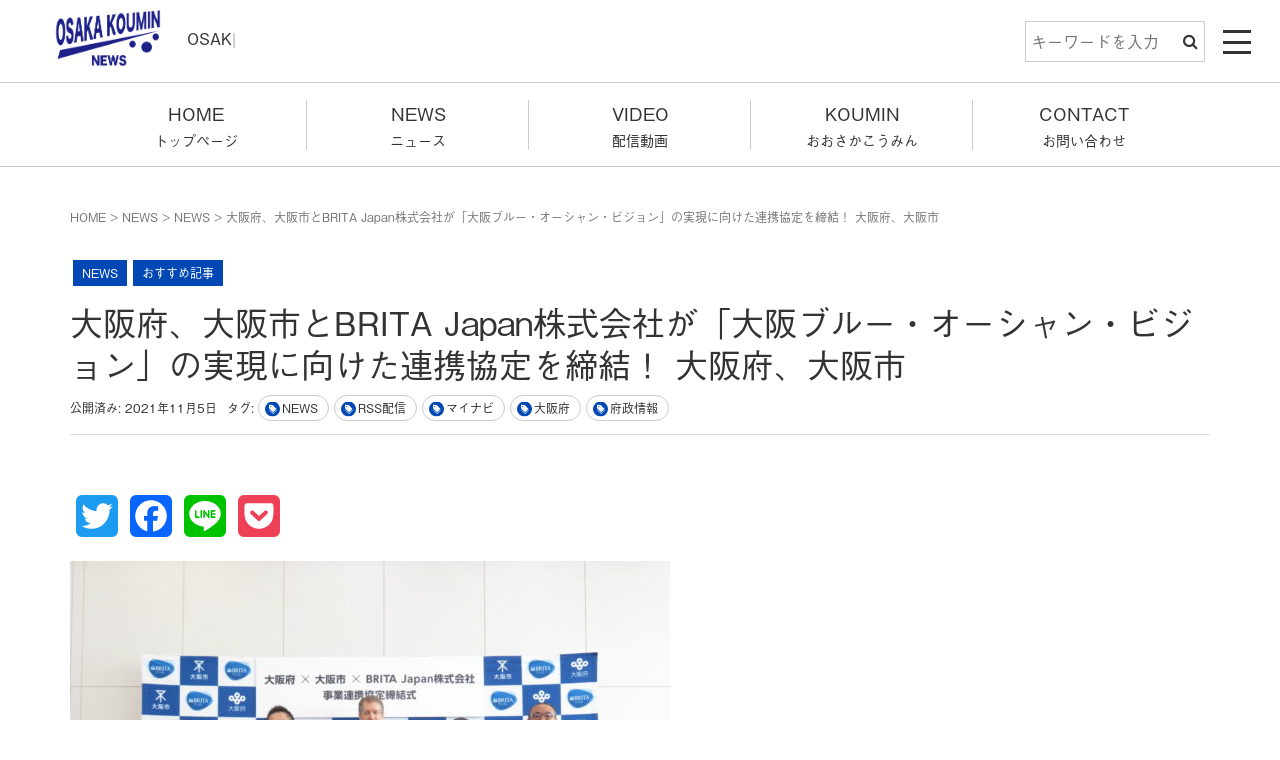

--- FILE ---
content_type: text/html; charset=UTF-8
request_url: https://osakakoumin.news/news/osakahu-osakashi_britajapan_renkeikyoutei/
body_size: 16968
content:
<!DOCTYPE html>
<html dir="ltr" lang="ja"
	prefix="og: https://ogp.me/ns#" >
    <head prefix="og: http://ogp.me/ns# fb: http://ogp.me/ns/fb# article: http://ogp.me/ns/article#">
        <!-- Google Tag Manager -->
        <script>(function(w,d,s,l,i){w[l]=w[l]||[];w[l].push({'gtm.start':
                                                              new Date().getTime(),event:'gtm.js'});var f=d.getElementsByTagName(s)[0],
                j=d.createElement(s),dl=l!='dataLayer'?'&l='+l:'';j.async=true;j.src=
                    'https://www.googletagmanager.com/gtm.js?id='+i+dl;f.parentNode.insertBefore(j,f);
                                    })(window,document,'script','dataLayer','GTM-KK3FN4L');</script>
        <!-- End Google Tag Manager -->
        <!-- Global site tag (gtag.js) - Google Analytics -->
        <script async src="https://www.googletagmanager.com/gtag/js?id=UA-174920037-1"></script>
        <script>
            window.dataLayer = window.dataLayer || [];

            function gtag() {
                dataLayer.push(arguments);
            }
            gtag('js', new Date());

            gtag('config', 'UA-174920037-1');
        </script>
        <meta name="format-detection" content="telephone=no">
        <meta charset="UTF-8">
        <meta name="viewport" content="width=device-width, initial-scale=1.0, maximum-scale=1.0, user-scalable=0" />
        <link rel="pingback" href="https://osakakoumin.news/xmlrpc.php" />
        <!--[if lt IE 9]>
<script src="https://osakakoumin.news/wp-content/themes/habakiri-wps1.3.0/js/html5shiv.min.js"></script>
<![endif]-->
        <link rel="stylesheet" href="https://cdnjs.cloudflare.com/ajax/libs/animate.css/4.1.1/animate.min.css"/>
        <link rel="stylesheet" href="https://osakakoumin.news/wp-content/themes/habakiri-wps1.3.0/css/owl.carousel.min.css" />
        <link rel="stylesheet" href="https://osakakoumin.news/wp-content/themes/habakiri-wps1.3.0/css/owl.theme.default.min.css" />
        <link rel="stylesheet" href="https://unpkg.com/swiper/swiper-bundle.min.css" />
        <link rel='stylesheet' id='fontawesome-style-css'  href='https://use.fontawesome.com/releases/v5.1.0/css/all.css?ver=59dcac61bb159a46f11424a26ea24f0e' type='text/css' media='all' />
        <script src="https://cdnjs.cloudflare.com/ajax/libs/wow/1.1.2/wow.min.js"></script>
        <script src="https://unpkg.com/swiper/swiper-bundle.min.js"></script>
        <script src="https://unpkg.com/ityped@1.0.3"></script>
        <script>
            (function(d) {
                var config = {
                    kitId: 'xan6rip',
                    scriptTimeout: 3000,
                    async: true
                },
                    h=d.documentElement,t=setTimeout(function(){h.className=h.className.replace(/\bwf-loading\b/g,"")+" wf-inactive";},config.scriptTimeout),tk=d.createElement("script"),f=false,s=d.getElementsByTagName("script")[0],a;h.className+=" wf-loading";tk.src='https://use.typekit.net/'+config.kitId+'.js';tk.async=true;tk.onload=tk.onreadystatechange=function(){a=this.readyState;if(f||a&&a!="complete"&&a!="loaded")return;f=true;clearTimeout(t);try{Typekit.load(config)}catch(e){}};s.parentNode.insertBefore(tk,s)
            })(document);
        </script>
<style type="text/css">
<!--
html {
  visibility: hidden;
}
html.wf-active {
  visibility: visible;
}
-->
</style>
        <title>大阪府、大阪市とBRITA Japan株式会社が「大阪ブルー・オーシャン・ビジョン」の実現に向けた連携協定を締結！ 大阪府、大阪市 - OSAKA KOUMIN NEWS</title>

		<!-- All in One SEO 4.3.7 - aioseo.com -->
		<meta name="description" content="（写真左から）大阪府広報担当副知事 もずやん、大阪府環境農林水産部長 南部 和人氏、BRITA Japan株式" />
		<meta name="robots" content="max-image-preview:large" />
		<link rel="canonical" href="https://osakakoumin.news/news/osakahu-osakashi_britajapan_renkeikyoutei/" />
		<meta name="generator" content="All in One SEO (AIOSEO) 4.3.7" />
		<meta property="og:locale" content="ja_JP" />
		<meta property="og:site_name" content="OSAKA KOUMIN NEWS - 大阪府と府内43市町村の情報を発信する「オールOSAKA」のプラットホーム" />
		<meta property="og:type" content="article" />
		<meta property="og:title" content="大阪府、大阪市とBRITA Japan株式会社が「大阪ブルー・オーシャン・ビジョン」の実現に向けた連携協定を締結！ 大阪府、大阪市 - OSAKA KOUMIN NEWS" />
		<meta property="og:description" content="（写真左から）大阪府広報担当副知事 もずやん、大阪府環境農林水産部長 南部 和人氏、BRITA Japan株式" />
		<meta property="og:url" content="https://osakakoumin.news/news/osakahu-osakashi_britajapan_renkeikyoutei/" />
		<meta property="og:image" content="https://osakakoumin.news/wp-content/uploads/2021/09/IMG_0211.jpg" />
		<meta property="og:image:secure_url" content="https://osakakoumin.news/wp-content/uploads/2021/09/IMG_0211.jpg" />
		<meta property="og:image:width" content="2048" />
		<meta property="og:image:height" content="1536" />
		<meta property="article:published_time" content="2021-11-05T08:00:32+00:00" />
		<meta property="article:modified_time" content="2021-11-13T21:51:11+00:00" />
		<meta property="article:publisher" content="https://www.facebook.com/koumin.osaka" />
		<meta name="twitter:card" content="summary" />
		<meta name="twitter:site" content="@koumin_osaka" />
		<meta name="twitter:title" content="大阪府、大阪市とBRITA Japan株式会社が「大阪ブルー・オーシャン・ビジョン」の実現に向けた連携協定を締結！ 大阪府、大阪市 - OSAKA KOUMIN NEWS" />
		<meta name="twitter:description" content="（写真左から）大阪府広報担当副知事 もずやん、大阪府環境農林水産部長 南部 和人氏、BRITA Japan株式" />
		<meta name="twitter:creator" content="@koumin_osaka" />
		<meta name="twitter:image" content="https://osakakoumin.news/wp-content/uploads/2021/09/IMG_0211.jpg" />
		<script type="application/ld+json" class="aioseo-schema">
			{"@context":"https:\/\/schema.org","@graph":[{"@type":"BlogPosting","@id":"https:\/\/osakakoumin.news\/news\/osakahu-osakashi_britajapan_renkeikyoutei\/#blogposting","name":"\u5927\u962a\u5e9c\u3001\u5927\u962a\u5e02\u3068BRITA Japan\u682a\u5f0f\u4f1a\u793e\u304c\u300c\u5927\u962a\u30d6\u30eb\u30fc\u30fb\u30aa\u30fc\u30b7\u30e3\u30f3\u30fb\u30d3\u30b8\u30e7\u30f3\u300d\u306e\u5b9f\u73fe\u306b\u5411\u3051\u305f\u9023\u643a\u5354\u5b9a\u3092\u7de0\u7d50\uff01 \u5927\u962a\u5e9c\u3001\u5927\u962a\u5e02 - OSAKA KOUMIN NEWS","headline":"\u5927\u962a\u5e9c\u3001\u5927\u962a\u5e02\u3068BRITA Japan\u682a\u5f0f\u4f1a\u793e\u304c\u300c\u5927\u962a\u30d6\u30eb\u30fc\u30fb\u30aa\u30fc\u30b7\u30e3\u30f3\u30fb\u30d3\u30b8\u30e7\u30f3\u300d\u306e\u5b9f\u73fe\u306b\u5411\u3051\u305f\u9023\u643a\u5354\u5b9a\u3092\u7de0\u7d50\uff01 \u5927\u962a\u5e9c\u3001\u5927\u962a\u5e02","author":{"@id":"https:\/\/osakakoumin.news\/0j1b2e\/e71f219152bf4ac912aef072b2486ae44308b37a\/#author"},"publisher":{"@id":"https:\/\/osakakoumin.news\/#organization"},"image":{"@type":"ImageObject","url":"https:\/\/osakakoumin.news\/wp-content\/uploads\/2021\/09\/IMG_0211.jpg","width":2048,"height":1536},"datePublished":"2021-11-05T08:00:32+09:00","dateModified":"2021-11-13T21:51:11+09:00","inLanguage":"ja","mainEntityOfPage":{"@id":"https:\/\/osakakoumin.news\/news\/osakahu-osakashi_britajapan_renkeikyoutei\/#webpage"},"isPartOf":{"@id":"https:\/\/osakakoumin.news\/news\/osakahu-osakashi_britajapan_renkeikyoutei\/#webpage"},"articleSection":"NEWS, \u304a\u3059\u3059\u3081\u8a18\u4e8b, NEWS, RSS\u914d\u4fe1, \u30de\u30a4\u30ca\u30d3, \u5927\u962a\u5e9c, \u5e9c\u653f\u60c5\u5831"},{"@type":"BreadcrumbList","@id":"https:\/\/osakakoumin.news\/news\/osakahu-osakashi_britajapan_renkeikyoutei\/#breadcrumblist","itemListElement":[{"@type":"ListItem","@id":"https:\/\/osakakoumin.news\/#listItem","position":1,"item":{"@type":"WebPage","@id":"https:\/\/osakakoumin.news\/","name":"\u30db\u30fc\u30e0","description":"\u5927\u962a\u5e9c\u3068\u5e9c\u518543\u5e02\u753a\u6751\u306e\u60c5\u5831\u3092\u767a\u4fe1\u3059\u308b\u300c\u30aa\u30fc\u30ebOSAKA\u300d\u306e\u30d7\u30e9\u30c3\u30c8\u30db\u30fc\u30e0\u3002OSAKA KOUMIN NEWS\u306f\u3001\u2f24\u962a\u5e9c\u53ca\u3073\u5e9c\u518543\u5e02\u753a\u6751\u306e\u30aa\u30fc\u30eb\u2f24\u962a\u306e\u516c\u2ea0\u9023\u643a\u30d7\u30e9\u30c3\u30c8\u30d5\u30a9\u30fc\u30e0\u3067\u3059\u3002OSAKA KOUMIN NEWS\u3067\u306f\u3001\u516c\u2ea0\u9023\u643a\u306b\u3088\u308b\u793e\u4f1a\u8ab2\u984c\u89e3\u6c7a\u3001\u4f01\u696d\u4fa1\u5024\u306e\u5411\u4e0a\u3001\u5e9c\u2ea0\u2f63\u6d3b\u306eQOL\u5411\u4e0a\u7b49\u306b\u53d6\u7d44\u3080\u69d8\u3005\u306a\u30d7\u30ed\u30b8\u30a7\u30af\u30c8\u3092\u63a8\u9032\u3057\u3066\u3044\u307e\u3059\u3002","url":"https:\/\/osakakoumin.news\/"},"nextItem":"https:\/\/osakakoumin.news\/category\/news\/#listItem"},{"@type":"ListItem","@id":"https:\/\/osakakoumin.news\/category\/news\/#listItem","position":2,"item":{"@type":"WebPage","@id":"https:\/\/osakakoumin.news\/category\/news\/","name":"NEWS","description":"\uff08\u5199\u771f\u5de6\u304b\u3089\uff09\u5927\u962a\u5e9c\u5e83\u5831\u62c5\u5f53\u526f\u77e5\u4e8b \u3082\u305a\u3084\u3093\u3001\u5927\u962a\u5e9c\u74b0\u5883\u8fb2\u6797\u6c34\u7523\u90e8\u9577 \u5357\u90e8 \u548c\u4eba\u6c0f\u3001BRITA Japan\u682a\u5f0f","url":"https:\/\/osakakoumin.news\/category\/news\/"},"nextItem":"https:\/\/osakakoumin.news\/news\/osakahu-osakashi_britajapan_renkeikyoutei\/#listItem","previousItem":"https:\/\/osakakoumin.news\/#listItem"},{"@type":"ListItem","@id":"https:\/\/osakakoumin.news\/news\/osakahu-osakashi_britajapan_renkeikyoutei\/#listItem","position":3,"item":{"@type":"WebPage","@id":"https:\/\/osakakoumin.news\/news\/osakahu-osakashi_britajapan_renkeikyoutei\/","name":"\u5927\u962a\u5e9c\u3001\u5927\u962a\u5e02\u3068BRITA Japan\u682a\u5f0f\u4f1a\u793e\u304c\u300c\u5927\u962a\u30d6\u30eb\u30fc\u30fb\u30aa\u30fc\u30b7\u30e3\u30f3\u30fb\u30d3\u30b8\u30e7\u30f3\u300d\u306e\u5b9f\u73fe\u306b\u5411\u3051\u305f\u9023\u643a\u5354\u5b9a\u3092\u7de0\u7d50\uff01 \u5927\u962a\u5e9c\u3001\u5927\u962a\u5e02","description":"\uff08\u5199\u771f\u5de6\u304b\u3089\uff09\u5927\u962a\u5e9c\u5e83\u5831\u62c5\u5f53\u526f\u77e5\u4e8b \u3082\u305a\u3084\u3093\u3001\u5927\u962a\u5e9c\u74b0\u5883\u8fb2\u6797\u6c34\u7523\u90e8\u9577 \u5357\u90e8 \u548c\u4eba\u6c0f\u3001BRITA Japan\u682a\u5f0f","url":"https:\/\/osakakoumin.news\/news\/osakahu-osakashi_britajapan_renkeikyoutei\/"},"previousItem":"https:\/\/osakakoumin.news\/category\/news\/#listItem"}]},{"@type":"Organization","@id":"https:\/\/osakakoumin.news\/#organization","name":"OSAKA KOUMIN NEWS","url":"https:\/\/osakakoumin.news\/","logo":{"@type":"ImageObject","url":"https:\/\/osakakoumin.news\/wp-content\/uploads\/2021\/03\/cropped-fav.jpg","@id":"https:\/\/osakakoumin.news\/#organizationLogo","width":512,"height":512},"image":{"@id":"https:\/\/osakakoumin.news\/#organizationLogo"},"sameAs":["https:\/\/www.facebook.com\/koumin.osaka","https:\/\/twitter.com\/koumin_osaka","https:\/\/www.instagram.com\/koumin_osaka\/","https:\/\/www.youtube.com\/channel\/UClP7U3hKV9OICM1RMf9x8QQ"]},{"@type":"Person","@id":"https:\/\/osakakoumin.news\/0j1b2e\/e71f219152bf4ac912aef072b2486ae44308b37a\/#author","url":"https:\/\/osakakoumin.news\/0j1b2e\/e71f219152bf4ac912aef072b2486ae44308b37a\/","name":"OSAKA KOUMIN NEWS","image":{"@type":"ImageObject","@id":"https:\/\/osakakoumin.news\/news\/osakahu-osakashi_britajapan_renkeikyoutei\/#authorImage","url":"https:\/\/secure.gravatar.com\/avatar\/8a828a4c326a7623858b01dc509afed8?s=96&d=mm&r=g","width":96,"height":96,"caption":"OSAKA KOUMIN NEWS"}},{"@type":"WebPage","@id":"https:\/\/osakakoumin.news\/news\/osakahu-osakashi_britajapan_renkeikyoutei\/#webpage","url":"https:\/\/osakakoumin.news\/news\/osakahu-osakashi_britajapan_renkeikyoutei\/","name":"\u5927\u962a\u5e9c\u3001\u5927\u962a\u5e02\u3068BRITA Japan\u682a\u5f0f\u4f1a\u793e\u304c\u300c\u5927\u962a\u30d6\u30eb\u30fc\u30fb\u30aa\u30fc\u30b7\u30e3\u30f3\u30fb\u30d3\u30b8\u30e7\u30f3\u300d\u306e\u5b9f\u73fe\u306b\u5411\u3051\u305f\u9023\u643a\u5354\u5b9a\u3092\u7de0\u7d50\uff01 \u5927\u962a\u5e9c\u3001\u5927\u962a\u5e02 - OSAKA KOUMIN NEWS","description":"\uff08\u5199\u771f\u5de6\u304b\u3089\uff09\u5927\u962a\u5e9c\u5e83\u5831\u62c5\u5f53\u526f\u77e5\u4e8b \u3082\u305a\u3084\u3093\u3001\u5927\u962a\u5e9c\u74b0\u5883\u8fb2\u6797\u6c34\u7523\u90e8\u9577 \u5357\u90e8 \u548c\u4eba\u6c0f\u3001BRITA Japan\u682a\u5f0f","inLanguage":"ja","isPartOf":{"@id":"https:\/\/osakakoumin.news\/#website"},"breadcrumb":{"@id":"https:\/\/osakakoumin.news\/news\/osakahu-osakashi_britajapan_renkeikyoutei\/#breadcrumblist"},"author":{"@id":"https:\/\/osakakoumin.news\/0j1b2e\/e71f219152bf4ac912aef072b2486ae44308b37a\/#author"},"creator":{"@id":"https:\/\/osakakoumin.news\/0j1b2e\/e71f219152bf4ac912aef072b2486ae44308b37a\/#author"},"image":{"@type":"ImageObject","url":"https:\/\/osakakoumin.news\/wp-content\/uploads\/2021\/09\/IMG_0211.jpg","@id":"https:\/\/osakakoumin.news\/#mainImage","width":2048,"height":1536},"primaryImageOfPage":{"@id":"https:\/\/osakakoumin.news\/news\/osakahu-osakashi_britajapan_renkeikyoutei\/#mainImage"},"datePublished":"2021-11-05T08:00:32+09:00","dateModified":"2021-11-13T21:51:11+09:00"},{"@type":"WebSite","@id":"https:\/\/osakakoumin.news\/#website","url":"https:\/\/osakakoumin.news\/","name":"OSAKA KOUMIN NEWS","description":"\u5927\u962a\u5e9c\u3068\u5e9c\u518543\u5e02\u753a\u6751\u306e\u60c5\u5831\u3092\u767a\u4fe1\u3059\u308b\u300c\u30aa\u30fc\u30ebOSAKA\u300d\u306e\u30d7\u30e9\u30c3\u30c8\u30db\u30fc\u30e0","inLanguage":"ja","publisher":{"@id":"https:\/\/osakakoumin.news\/#organization"}}]}
		</script>
		<!-- All in One SEO -->

<link rel='dns-prefetch' href='//static.addtoany.com' />
<link rel="alternate" type="application/rss+xml" title="OSAKA KOUMIN NEWS &raquo; フィード" href="https://osakakoumin.news/feed/" />
<script type="text/javascript">
window._wpemojiSettings = {"baseUrl":"https:\/\/s.w.org\/images\/core\/emoji\/14.0.0\/72x72\/","ext":".png","svgUrl":"https:\/\/s.w.org\/images\/core\/emoji\/14.0.0\/svg\/","svgExt":".svg","source":{"concatemoji":"https:\/\/osakakoumin.news\/wp-includes\/js\/wp-emoji-release.min.js?ver=f5640dc009edf9602c1db82b3205f838"}};
/*! This file is auto-generated */
!function(e,a,t){var n,r,o,i=a.createElement("canvas"),p=i.getContext&&i.getContext("2d");function s(e,t){p.clearRect(0,0,i.width,i.height),p.fillText(e,0,0);e=i.toDataURL();return p.clearRect(0,0,i.width,i.height),p.fillText(t,0,0),e===i.toDataURL()}function c(e){var t=a.createElement("script");t.src=e,t.defer=t.type="text/javascript",a.getElementsByTagName("head")[0].appendChild(t)}for(o=Array("flag","emoji"),t.supports={everything:!0,everythingExceptFlag:!0},r=0;r<o.length;r++)t.supports[o[r]]=function(e){if(p&&p.fillText)switch(p.textBaseline="top",p.font="600 32px Arial",e){case"flag":return s("\ud83c\udff3\ufe0f\u200d\u26a7\ufe0f","\ud83c\udff3\ufe0f\u200b\u26a7\ufe0f")?!1:!s("\ud83c\uddfa\ud83c\uddf3","\ud83c\uddfa\u200b\ud83c\uddf3")&&!s("\ud83c\udff4\udb40\udc67\udb40\udc62\udb40\udc65\udb40\udc6e\udb40\udc67\udb40\udc7f","\ud83c\udff4\u200b\udb40\udc67\u200b\udb40\udc62\u200b\udb40\udc65\u200b\udb40\udc6e\u200b\udb40\udc67\u200b\udb40\udc7f");case"emoji":return!s("\ud83e\udef1\ud83c\udffb\u200d\ud83e\udef2\ud83c\udfff","\ud83e\udef1\ud83c\udffb\u200b\ud83e\udef2\ud83c\udfff")}return!1}(o[r]),t.supports.everything=t.supports.everything&&t.supports[o[r]],"flag"!==o[r]&&(t.supports.everythingExceptFlag=t.supports.everythingExceptFlag&&t.supports[o[r]]);t.supports.everythingExceptFlag=t.supports.everythingExceptFlag&&!t.supports.flag,t.DOMReady=!1,t.readyCallback=function(){t.DOMReady=!0},t.supports.everything||(n=function(){t.readyCallback()},a.addEventListener?(a.addEventListener("DOMContentLoaded",n,!1),e.addEventListener("load",n,!1)):(e.attachEvent("onload",n),a.attachEvent("onreadystatechange",function(){"complete"===a.readyState&&t.readyCallback()})),(e=t.source||{}).concatemoji?c(e.concatemoji):e.wpemoji&&e.twemoji&&(c(e.twemoji),c(e.wpemoji)))}(window,document,window._wpemojiSettings);
</script>
<link rel="preload" href="https://osakakoumin.news/wp-content/plugins/fusion/includes/css/webfonts/MaterialIcons-Regular.woff2" as="font" type="font/woff2" crossorigin><style type="text/css">
img.wp-smiley,
img.emoji {
	display: inline !important;
	border: none !important;
	box-shadow: none !important;
	height: 1em !important;
	width: 1em !important;
	margin: 0 0.07em !important;
	vertical-align: -0.1em !important;
	background: none !important;
	padding: 0 !important;
}
</style>
	<link rel='stylesheet' id='wp-block-library-css' href='https://osakakoumin.news/wp-includes/css/dist/block-library/style.min.css?ver=f5640dc009edf9602c1db82b3205f838' type='text/css' media='all' />
<style id='safe-svg-svg-icon-style-inline-css' type='text/css'>
.safe-svg-cover .safe-svg-inside{display:inline-block;max-width:100%}.safe-svg-cover svg{height:100%;max-height:100%;max-width:100%;width:100%}

</style>
<link rel='stylesheet' id='classic-theme-styles-css' href='https://osakakoumin.news/wp-includes/css/classic-themes.min.css?ver=f5640dc009edf9602c1db82b3205f838' type='text/css' media='all' />
<style id='global-styles-inline-css' type='text/css'>
body{--wp--preset--color--black: #000000;--wp--preset--color--cyan-bluish-gray: #abb8c3;--wp--preset--color--white: #ffffff;--wp--preset--color--pale-pink: #f78da7;--wp--preset--color--vivid-red: #cf2e2e;--wp--preset--color--luminous-vivid-orange: #ff6900;--wp--preset--color--luminous-vivid-amber: #fcb900;--wp--preset--color--light-green-cyan: #7bdcb5;--wp--preset--color--vivid-green-cyan: #00d084;--wp--preset--color--pale-cyan-blue: #8ed1fc;--wp--preset--color--vivid-cyan-blue: #0693e3;--wp--preset--color--vivid-purple: #9b51e0;--wp--preset--gradient--vivid-cyan-blue-to-vivid-purple: linear-gradient(135deg,rgba(6,147,227,1) 0%,rgb(155,81,224) 100%);--wp--preset--gradient--light-green-cyan-to-vivid-green-cyan: linear-gradient(135deg,rgb(122,220,180) 0%,rgb(0,208,130) 100%);--wp--preset--gradient--luminous-vivid-amber-to-luminous-vivid-orange: linear-gradient(135deg,rgba(252,185,0,1) 0%,rgba(255,105,0,1) 100%);--wp--preset--gradient--luminous-vivid-orange-to-vivid-red: linear-gradient(135deg,rgba(255,105,0,1) 0%,rgb(207,46,46) 100%);--wp--preset--gradient--very-light-gray-to-cyan-bluish-gray: linear-gradient(135deg,rgb(238,238,238) 0%,rgb(169,184,195) 100%);--wp--preset--gradient--cool-to-warm-spectrum: linear-gradient(135deg,rgb(74,234,220) 0%,rgb(151,120,209) 20%,rgb(207,42,186) 40%,rgb(238,44,130) 60%,rgb(251,105,98) 80%,rgb(254,248,76) 100%);--wp--preset--gradient--blush-light-purple: linear-gradient(135deg,rgb(255,206,236) 0%,rgb(152,150,240) 100%);--wp--preset--gradient--blush-bordeaux: linear-gradient(135deg,rgb(254,205,165) 0%,rgb(254,45,45) 50%,rgb(107,0,62) 100%);--wp--preset--gradient--luminous-dusk: linear-gradient(135deg,rgb(255,203,112) 0%,rgb(199,81,192) 50%,rgb(65,88,208) 100%);--wp--preset--gradient--pale-ocean: linear-gradient(135deg,rgb(255,245,203) 0%,rgb(182,227,212) 50%,rgb(51,167,181) 100%);--wp--preset--gradient--electric-grass: linear-gradient(135deg,rgb(202,248,128) 0%,rgb(113,206,126) 100%);--wp--preset--gradient--midnight: linear-gradient(135deg,rgb(2,3,129) 0%,rgb(40,116,252) 100%);--wp--preset--duotone--dark-grayscale: url('#wp-duotone-dark-grayscale');--wp--preset--duotone--grayscale: url('#wp-duotone-grayscale');--wp--preset--duotone--purple-yellow: url('#wp-duotone-purple-yellow');--wp--preset--duotone--blue-red: url('#wp-duotone-blue-red');--wp--preset--duotone--midnight: url('#wp-duotone-midnight');--wp--preset--duotone--magenta-yellow: url('#wp-duotone-magenta-yellow');--wp--preset--duotone--purple-green: url('#wp-duotone-purple-green');--wp--preset--duotone--blue-orange: url('#wp-duotone-blue-orange');--wp--preset--font-size--small: 13px;--wp--preset--font-size--medium: 20px;--wp--preset--font-size--large: 36px;--wp--preset--font-size--x-large: 42px;--wp--preset--spacing--20: 0.44rem;--wp--preset--spacing--30: 0.67rem;--wp--preset--spacing--40: 1rem;--wp--preset--spacing--50: 1.5rem;--wp--preset--spacing--60: 2.25rem;--wp--preset--spacing--70: 3.38rem;--wp--preset--spacing--80: 5.06rem;--wp--preset--shadow--natural: 6px 6px 9px rgba(0, 0, 0, 0.2);--wp--preset--shadow--deep: 12px 12px 50px rgba(0, 0, 0, 0.4);--wp--preset--shadow--sharp: 6px 6px 0px rgba(0, 0, 0, 0.2);--wp--preset--shadow--outlined: 6px 6px 0px -3px rgba(255, 255, 255, 1), 6px 6px rgba(0, 0, 0, 1);--wp--preset--shadow--crisp: 6px 6px 0px rgba(0, 0, 0, 1);}:where(.is-layout-flex){gap: 0.5em;}body .is-layout-flow > .alignleft{float: left;margin-inline-start: 0;margin-inline-end: 2em;}body .is-layout-flow > .alignright{float: right;margin-inline-start: 2em;margin-inline-end: 0;}body .is-layout-flow > .aligncenter{margin-left: auto !important;margin-right: auto !important;}body .is-layout-constrained > .alignleft{float: left;margin-inline-start: 0;margin-inline-end: 2em;}body .is-layout-constrained > .alignright{float: right;margin-inline-start: 2em;margin-inline-end: 0;}body .is-layout-constrained > .aligncenter{margin-left: auto !important;margin-right: auto !important;}body .is-layout-constrained > :where(:not(.alignleft):not(.alignright):not(.alignfull)){max-width: var(--wp--style--global--content-size);margin-left: auto !important;margin-right: auto !important;}body .is-layout-constrained > .alignwide{max-width: var(--wp--style--global--wide-size);}body .is-layout-flex{display: flex;}body .is-layout-flex{flex-wrap: wrap;align-items: center;}body .is-layout-flex > *{margin: 0;}:where(.wp-block-columns.is-layout-flex){gap: 2em;}.has-black-color{color: var(--wp--preset--color--black) !important;}.has-cyan-bluish-gray-color{color: var(--wp--preset--color--cyan-bluish-gray) !important;}.has-white-color{color: var(--wp--preset--color--white) !important;}.has-pale-pink-color{color: var(--wp--preset--color--pale-pink) !important;}.has-vivid-red-color{color: var(--wp--preset--color--vivid-red) !important;}.has-luminous-vivid-orange-color{color: var(--wp--preset--color--luminous-vivid-orange) !important;}.has-luminous-vivid-amber-color{color: var(--wp--preset--color--luminous-vivid-amber) !important;}.has-light-green-cyan-color{color: var(--wp--preset--color--light-green-cyan) !important;}.has-vivid-green-cyan-color{color: var(--wp--preset--color--vivid-green-cyan) !important;}.has-pale-cyan-blue-color{color: var(--wp--preset--color--pale-cyan-blue) !important;}.has-vivid-cyan-blue-color{color: var(--wp--preset--color--vivid-cyan-blue) !important;}.has-vivid-purple-color{color: var(--wp--preset--color--vivid-purple) !important;}.has-black-background-color{background-color: var(--wp--preset--color--black) !important;}.has-cyan-bluish-gray-background-color{background-color: var(--wp--preset--color--cyan-bluish-gray) !important;}.has-white-background-color{background-color: var(--wp--preset--color--white) !important;}.has-pale-pink-background-color{background-color: var(--wp--preset--color--pale-pink) !important;}.has-vivid-red-background-color{background-color: var(--wp--preset--color--vivid-red) !important;}.has-luminous-vivid-orange-background-color{background-color: var(--wp--preset--color--luminous-vivid-orange) !important;}.has-luminous-vivid-amber-background-color{background-color: var(--wp--preset--color--luminous-vivid-amber) !important;}.has-light-green-cyan-background-color{background-color: var(--wp--preset--color--light-green-cyan) !important;}.has-vivid-green-cyan-background-color{background-color: var(--wp--preset--color--vivid-green-cyan) !important;}.has-pale-cyan-blue-background-color{background-color: var(--wp--preset--color--pale-cyan-blue) !important;}.has-vivid-cyan-blue-background-color{background-color: var(--wp--preset--color--vivid-cyan-blue) !important;}.has-vivid-purple-background-color{background-color: var(--wp--preset--color--vivid-purple) !important;}.has-black-border-color{border-color: var(--wp--preset--color--black) !important;}.has-cyan-bluish-gray-border-color{border-color: var(--wp--preset--color--cyan-bluish-gray) !important;}.has-white-border-color{border-color: var(--wp--preset--color--white) !important;}.has-pale-pink-border-color{border-color: var(--wp--preset--color--pale-pink) !important;}.has-vivid-red-border-color{border-color: var(--wp--preset--color--vivid-red) !important;}.has-luminous-vivid-orange-border-color{border-color: var(--wp--preset--color--luminous-vivid-orange) !important;}.has-luminous-vivid-amber-border-color{border-color: var(--wp--preset--color--luminous-vivid-amber) !important;}.has-light-green-cyan-border-color{border-color: var(--wp--preset--color--light-green-cyan) !important;}.has-vivid-green-cyan-border-color{border-color: var(--wp--preset--color--vivid-green-cyan) !important;}.has-pale-cyan-blue-border-color{border-color: var(--wp--preset--color--pale-cyan-blue) !important;}.has-vivid-cyan-blue-border-color{border-color: var(--wp--preset--color--vivid-cyan-blue) !important;}.has-vivid-purple-border-color{border-color: var(--wp--preset--color--vivid-purple) !important;}.has-vivid-cyan-blue-to-vivid-purple-gradient-background{background: var(--wp--preset--gradient--vivid-cyan-blue-to-vivid-purple) !important;}.has-light-green-cyan-to-vivid-green-cyan-gradient-background{background: var(--wp--preset--gradient--light-green-cyan-to-vivid-green-cyan) !important;}.has-luminous-vivid-amber-to-luminous-vivid-orange-gradient-background{background: var(--wp--preset--gradient--luminous-vivid-amber-to-luminous-vivid-orange) !important;}.has-luminous-vivid-orange-to-vivid-red-gradient-background{background: var(--wp--preset--gradient--luminous-vivid-orange-to-vivid-red) !important;}.has-very-light-gray-to-cyan-bluish-gray-gradient-background{background: var(--wp--preset--gradient--very-light-gray-to-cyan-bluish-gray) !important;}.has-cool-to-warm-spectrum-gradient-background{background: var(--wp--preset--gradient--cool-to-warm-spectrum) !important;}.has-blush-light-purple-gradient-background{background: var(--wp--preset--gradient--blush-light-purple) !important;}.has-blush-bordeaux-gradient-background{background: var(--wp--preset--gradient--blush-bordeaux) !important;}.has-luminous-dusk-gradient-background{background: var(--wp--preset--gradient--luminous-dusk) !important;}.has-pale-ocean-gradient-background{background: var(--wp--preset--gradient--pale-ocean) !important;}.has-electric-grass-gradient-background{background: var(--wp--preset--gradient--electric-grass) !important;}.has-midnight-gradient-background{background: var(--wp--preset--gradient--midnight) !important;}.has-small-font-size{font-size: var(--wp--preset--font-size--small) !important;}.has-medium-font-size{font-size: var(--wp--preset--font-size--medium) !important;}.has-large-font-size{font-size: var(--wp--preset--font-size--large) !important;}.has-x-large-font-size{font-size: var(--wp--preset--font-size--x-large) !important;}
.wp-block-navigation a:where(:not(.wp-element-button)){color: inherit;}
:where(.wp-block-columns.is-layout-flex){gap: 2em;}
.wp-block-pullquote{font-size: 1.5em;line-height: 1.6;}
</style>
<link rel='stylesheet' id='catch-infinite-scroll-css' href='https://osakakoumin.news/wp-content/plugins/catch-infinite-scroll/public/css/catch-infinite-scroll-public.css?ver=2.0.4' type='text/css' media='all' />
<link rel='stylesheet' id='material-icons-css' href='https://osakakoumin.news/wp-content/plugins/fusion/includes/css/material-icons.css?ver=1.5.4' type='text/css' media='all' />
<link rel='stylesheet' id='toc-screen-css' href='https://osakakoumin.news/wp-content/plugins/table-of-contents-plus/screen.min.css?ver=2302' type='text/css' media='all' />
<style id='toc-screen-inline-css' type='text/css'>
div#toc_container ul li {font-size: 100%;}
</style>
<link rel='stylesheet' id='video-blogster-pro-frontend-css' href='https://osakakoumin.news/wp-content/plugins/video-blogster-pro/video-blogster-frontend.css?ver=4.8.3' type='text/css' media='all' />
<link rel='stylesheet' id='habakiri-assets-css' href='https://osakakoumin.news/wp-content/themes/habakiri/css/assets.min.css?ver=1.2.0' type='text/css' media='all' />
<link rel='stylesheet' id='habakiri-css' href='https://osakakoumin.news/wp-content/themes/habakiri/style.min.css?ver=20220227135241' type='text/css' media='all' />
<link rel='stylesheet' id='habakiri-wps1.3.0-css' href='https://osakakoumin.news/wp-content/themes/habakiri-wps1.3.0/style.css?ver=20220227135241' type='text/css' media='all' />
<link rel='stylesheet' id='addtoany-css' href='https://osakakoumin.news/wp-content/plugins/add-to-any/addtoany.min.css?ver=1.16' type='text/css' media='all' />
<script type='text/javascript' id='addtoany-core-js-before'>
window.a2a_config=window.a2a_config||{};a2a_config.callbacks=[];a2a_config.overlays=[];a2a_config.templates={};a2a_localize = {
	Share: "共有",
	Save: "ブックマーク",
	Subscribe: "購読",
	Email: "メール",
	Bookmark: "ブックマーク",
	ShowAll: "すべて表示する",
	ShowLess: "小さく表示する",
	FindServices: "サービスを探す",
	FindAnyServiceToAddTo: "追加するサービスを今すぐ探す",
	PoweredBy: "Powered by",
	ShareViaEmail: "メールでシェアする",
	SubscribeViaEmail: "メールで購読する",
	BookmarkInYourBrowser: "ブラウザにブックマーク",
	BookmarkInstructions: "このページをブックマークするには、 Ctrl+D または \u2318+D を押下。",
	AddToYourFavorites: "お気に入りに追加",
	SendFromWebOrProgram: "任意のメールアドレスまたはメールプログラムから送信",
	EmailProgram: "メールプログラム",
	More: "詳細&#8230;",
	ThanksForSharing: "共有ありがとうございます !",
	ThanksForFollowing: "フォローありがとうございます !"
};
</script>
<script type='text/javascript' async src='https://static.addtoany.com/menu/page.js' id='addtoany-core-js'></script>
<script type='text/javascript' src='https://osakakoumin.news/wp-includes/js/jquery/jquery.min.js?ver=3.6.3' id='jquery-core-js'></script>
<script type='text/javascript' src='https://osakakoumin.news/wp-includes/js/jquery/jquery-migrate.min.js?ver=3.4.0' id='jquery-migrate-js'></script>
<script type='text/javascript' async src='https://osakakoumin.news/wp-content/plugins/add-to-any/addtoany.min.js?ver=1.1' id='addtoany-jquery-js'></script>
<link rel="https://api.w.org/" href="https://osakakoumin.news/wp-json/" /><link rel="alternate" type="application/json" href="https://osakakoumin.news/wp-json/wp/v2/posts/8251" /><link rel="EditURI" type="application/rsd+xml" title="RSD" href="https://osakakoumin.news/xmlrpc.php?rsd" />
<link rel="wlwmanifest" type="application/wlwmanifest+xml" href="https://osakakoumin.news/wp-includes/wlwmanifest.xml" />

<link rel='shortlink' href='https://osakakoumin.news/?p=8251' />
<link rel="alternate" type="application/json+oembed" href="https://osakakoumin.news/wp-json/oembed/1.0/embed?url=https%3A%2F%2Fosakakoumin.news%2Fnews%2Fosakahu-osakashi_britajapan_renkeikyoutei%2F" />
<link rel="alternate" type="text/xml+oembed" href="https://osakakoumin.news/wp-json/oembed/1.0/embed?url=https%3A%2F%2Fosakakoumin.news%2Fnews%2Fosakahu-osakashi_britajapan_renkeikyoutei%2F&#038;format=xml" />


<!-- This site is optimized with the Schema plugin v1.7.9.5 - https://schema.press -->
<script type="application/ld+json">{"@context":"https:\/\/schema.org\/","@type":"BlogPosting","mainEntityOfPage":{"@type":"WebPage","@id":"https:\/\/osakakoumin.news\/news\/osakahu-osakashi_britajapan_renkeikyoutei\/"},"url":"https:\/\/osakakoumin.news\/news\/osakahu-osakashi_britajapan_renkeikyoutei\/","headline":" 大阪府、大阪市とBRITA...","datePublished":"2021-11-05T17:00:32+09:00","dateModified":"2021-11-14T06:51:11+09:00","publisher":{"@type":"Organization","@id":"https:\/\/osakakoumin.news\/#organization","name":"OSAKA KOUMIN NEWS","logo":{"@type":"ImageObject","url":"https:\/\/osakakoumin.news\/wp-content\/uploads\/2022\/02\/Publisher-Logo.png","width":600,"height":60}},"image":{"@type":"ImageObject","url":"https:\/\/osakakoumin.news\/wp-content\/uploads\/2021\/09\/IMG_0211.jpg","width":2048,"height":1536},"articleSection":"NEWS","keywords":"NEWS, RSS配信, マイナビ, 大阪府, 府政情報","description":"（写真左から）大阪府広報担当副知事 もずやん、大阪府環境農林水産部長 南部 和人氏、BRITA J","author":{"@type":"Person","name":"OSAKA KOUMIN NEWS","url":"https:\/\/osakakoumin.news\/0j1b2e\/e71f219152bf4ac912aef072b2486ae44308b37a\/","image":{"@type":"ImageObject","url":"https:\/\/secure.gravatar.com\/avatar\/8a828a4c326a7623858b01dc509afed8?s=96&d=mm&r=g","height":96,"width":96}}}</script>

<style type="text/css">
.inquiriesbtn{background:;color:;}
.inquiriesbtn:hover{background:;color:;}
</style>
		<style>
		/* Safari 6.1+ (10.0 is the latest version of Safari at this time) */
		@media (max-width: 991px) and (min-color-index: 0) and (-webkit-min-device-pixel-ratio: 0) { @media () {
			display: block !important;
			.header__col {
				width: 100%;
			}
		}}
		</style>
		<style>a{color:#337ab7}a:focus,a:active,a:hover{color:#23527c}.site-branding a{color:#000}.responsive-nav a{color:#333333;font-size:18px}.responsive-nav a small{color:#333333;font-size:14px}.responsive-nav a:hover small,.responsive-nav a:active small,.responsive-nav .current-menu-item small,.responsive-nav .current-menu-ancestor small,.responsive-nav .current-menu-parent small,.responsive-nav .current_page_item small,.responsive-nav .current_page_parent small{color:#333333}.responsive-nav .menu>.menu-item>a,.header--transparency.header--fixed--is_scrolled .responsive-nav .menu>.menu-item>a{background-color:transparent;padding:15px 5px}.responsive-nav .menu>.menu-item>a:hover,.responsive-nav .menu>.menu-item>a:active,.responsive-nav .menu>.current-menu-item>a,.responsive-nav .menu>.current-menu-ancestor>a,.responsive-nav .menu>.current-menu-parent>a,.responsive-nav .menu>.current_page_item>a,.responsive-nav .menu>.current_page_parent>a,.header--transparency.header--fixed--is_scrolled .responsive-nav .menu>.menu-item>a:hover,.header--transparency.header--fixed--is_scrolled .responsive-nav .menu>.menu-item>a:active,.header--transparency.header--fixed--is_scrolled .responsive-nav .menu>.current-menu-item>a,.header--transparency.header--fixed--is_scrolled .responsive-nav .menu>.current-menu-ancestor>a,.header--transparency.header--fixed--is_scrolled .responsive-nav .menu>.current-menu-parent>a,.header--transparency.header--fixed--is_scrolled .responsive-nav .menu>.current_page_item>a,.header--transparency.header--fixed--is_scrolled .responsive-nav .menu>.current_page_parent>a{background-color:transparent;color:#333333}.responsive-nav .sub-menu a{background-color:#000;color:#777}.responsive-nav .sub-menu a:hover,.responsive-nav .sub-menu a:active,.responsive-nav .sub-menu .current-menu-item a,.responsive-nav .sub-menu .current-menu-ancestor a,.responsive-nav .sub-menu .current-menu-parent a,.responsive-nav .sub-menu .current_page_item a,.responsive-nav .sub-menu .current_page_parent a{background-color:#191919;color:#337ab7}.off-canvas-nav{font-size:15px}.responsive-nav,.header--transparency.header--fixed--is_scrolled .responsive-nav{background-color:transparent}#responsive-btn{background-color:transparent;border-color:#eee;color:#000}#responsive-btn:hover{background-color:#f5f5f5;border-color:#eee;color:#000}.habakiri-slider__transparent-layer{background-color:rgba( 0,0,0, 0.1 )}.page-header{background-color:#222;color:#fff}.pagination>li>a{color:#337ab7}.pagination>li>span{background-color:#337ab7;border-color:#337ab7}.pagination>li>a:focus,.pagination>li>a:hover,.pagination>li>span:focus,.pagination>li>span:hover{color:#23527c}.header{background-color:#fff}.header--transparency.header--fixed--is_scrolled{background-color:#fff !important}.footer{background-color:#262626}.footer-widget-area a{color:#ffffff}.footer-widget-area,.footer-widget-area .widget_calendar #wp-calendar caption{color:#ffffff}.footer-widget-area .widget_calendar #wp-calendar,.footer-widget-area .widget_calendar #wp-calendar *{border-color:#ffffff}@media(min-width:992px){.responsive-nav{display:block}.off-canvas-nav,#responsive-btn{display:none !important}.header--2row{padding-bottom:0}.header--2row .header__col,.header--center .header__col{display:block}.header--2row .responsive-nav,.header--center .responsive-nav{margin-right:-1000px;margin-left:-1000px;padding-right:1000px;padding-left:1000px}.header--2row .site-branding,.header--center .site-branding{padding-bottom:0}.header--center .site-branding{text-align:center}}</style><link rel="icon" href="https://osakakoumin.news/wp-content/uploads/2021/03/cropped-fav-500x500.jpg" sizes="32x32" />
<link rel="icon" href="https://osakakoumin.news/wp-content/uploads/2021/03/cropped-fav-500x500.jpg" sizes="192x192" />
<link rel="apple-touch-icon" href="https://osakakoumin.news/wp-content/uploads/2021/03/cropped-fav-500x500.jpg" />
<meta name="msapplication-TileImage" content="https://osakakoumin.news/wp-content/uploads/2021/03/cropped-fav-500x500.jpg" />
    </head>
    <body data-rsssl=1 class="post-template-default single single-post postid-8251 single-format-standard blog-template-single-full-width-fixed">
        <!-- Google Tag Manager (noscript) -->
        <noscript><iframe src="https://www.googletagmanager.com/ns.html?id=GTM-KK3FN4L"
                          height="0" width="0" style="display:none;visibility:hidden"></iframe></noscript>
        <!-- End Google Tag Manager (noscript) -->
        <div class="container_hum">
    <div class="flex-box"></div>
    <div class="flex-box"></div>
    <div class="flex-box"></div>

    <div class="menu_hum">
        <div class="menu__list">
            <div class="search-box_sp">
                <form id="form" action="https://osakakoumin.news/" method="get">
                    <input class="custom-input" id="s-box" name="s" type="text" placeholder="キーワードを入力" />
                    <button type="submit" id="s-btn-area">
                        <div id="s-btn"><i class="fa fa-search"></i></div>
                    </button>
                </form>
            </div>
            <ul>
                <li class="menu__item"><a href="https://osakakoumin.news">Home<small>トップページ</small></a></li>
                <li class="menu__item"><a href="https://osakakoumin.news/category/news/">NEWS<small>ニュース</small></a></li>
                <li class="menu__item"><a href="https://osakakoumin.news/category/video-distribution/">VIDEO<small>配信動画</small></a></li>
                <li class="menu__item"><a href="https://osakakoumin.news/koumin">OSAKA KOUMIN Action Platform<small>おおさかこうみん</small></a></li>
                <li class="menu__item"><a href="https://osakakoumin.news/contact">CONTACT<small>お問い合わせ</small></a></li>
            </ul>
        </div>
    </div>
    <div class="toggle">
        <span class="toggle__span"></span>
        <span class="toggle__span"></span>
        <span class="toggle__span"></span>
    </div>
</div>                <div id="container" >
                        <header id="header" class="header header--2row ">
                                <div class="container-fluid headpadding">
                    <div class="row header__content">
                        <div class="col-xs-12">
                            <div class="row site-branding-head">
<div class="site-branding site-branding-col ">
	<h1 class="site-branding__heading">
		<a href="https://osakakoumin.news/" rel="home"><img src="https://osakakoumin.news/wp-content/uploads/2021/02/meikan_logo2021_bl.png" alt="OSAKA KOUMIN NEWS" class="site-branding__logo" /></a>	</h1>
	<span id="ityped" class="header-item_text type-text"></span>  
<!-- end .site-branding --></div>
   

               </div>
                            <!-- end .header__col --></div>
                        <!-- end .row --></div>
                    <!-- end .container --></div>
                <div class="container">
                    <div class="row header__content">
                        <div class="col-xs-12">
                            
<nav class="global-nav js-responsive-nav nav--hide" role="navigation">
	<div class="menu-%e3%83%98%e3%83%83%e3%83%80%e3%83%bc-container"><ul id="menu-%e3%83%98%e3%83%83%e3%83%80%e3%83%bc" class="menu"><li id="menu-item-14" class="menu-item menu-item-type-post_type menu-item-object-page menu-item-home menu-item-14"><a href="https://osakakoumin.news/"><strong>HOME</strong><small>トップページ</small></a></li>
<li id="menu-item-3801" class="menu-item menu-item-type-taxonomy menu-item-object-category current-post-ancestor current-menu-parent current-post-parent menu-item-3801"><a href="https://osakakoumin.news/category/news/"><strong>NEWS</strong><small>ニュース</small></a></li>
<li id="menu-item-3800" class="menu-item menu-item-type-taxonomy menu-item-object-category menu-item-3800"><a href="https://osakakoumin.news/category/video-distribution/"><strong>VIDEO</strong><small>配信動画</small></a></li>
<li id="menu-item-136" class="menu-item menu-item-type-post_type menu-item-object-page menu-item-136"><a href="https://osakakoumin.news/koumin/"><strong>KOUMIN</strong><small>おおさかこうみん</small></a></li>
<li id="menu-item-160" class="menu-item menu-item-type-post_type menu-item-object-page menu-item-160"><a href="https://osakakoumin.news/contact/"><strong>CONTACT</strong><small>お問い合わせ</small></a></li>
</ul></div><!-- end .global-nav --></nav>
                            <!-- end .header__col --></div>
                        <!-- end .row --></div>
                    <!-- end .container --></div>
                                <!-- end #header --></header>
            <div id="contents">
                
<div class="sub-page-contents">
	<div class="container">
	<main id="main" role="main">

		<div class="breadcrumbs"><a href="https://osakakoumin.news/">HOME</a> &gt; <a href="https://osakakoumin.news/news/">NEWS</a> &gt; <a href="https://osakakoumin.news/category/news/">NEWS</a> &gt; <strong>大阪府、大阪市とBRITA Japan株式会社が「大阪ブルー・オーシャン・ビジョン」の実現に向けた連携協定を締結！ 大阪府、大阪市</strong></div>		<ul class="kizilisttag"><li>NEWS</li><li>おすすめ記事</li></ul>		<article class="article article--single post-8251 post type-post status-publish format-standard has-post-thumbnail hentry category-news category-recommended tag-news tag-rssnews tag-mynavi tag-osaka-hu tag-osaka-info">
    <div class="entry">
        				<h1 class="entry__title entry-title">大阪府、大阪市とBRITA Japan株式会社が「大阪ブルー・オーシャン・ビジョン」の実現に向けた連携協定を締結！ 大阪府、大阪市</h1>
				        		<div class="entry-meta">
			<ul class="entry-meta__list">
				<li class="entry-meta__item published"><time datetime="2021-11-05T17:00:32+09:00">公開済み: 2021年11月5日</time></li><li class="entry-meta__item updated hidden"><time datetime="2021-11-14T06:51:11+09:00">公開日: 2021年11月14日</time></li><li class="entry-meta__item vCard author">作成者: <a href="https://osakakoumin.news/0j1b2e/e71f219152bf4ac912aef072b2486ae44308b37a/"><span class="fn">OSAKA KOUMIN NEWS</span></a></li><li class="entry-meta__item categories">カテゴリー: <a href="https://osakakoumin.news/category/news/">NEWS</a>, <a href="https://osakakoumin.news/category/recommended/">おすすめ記事</a></li><li class="entry-meta__item tags">タグ: <a href="https://osakakoumin.news/koumin_tag/news/" rel="tag">NEWS</a><a href="https://osakakoumin.news/koumin_tag/rssnews/" rel="tag">RSS配信</a><a href="https://osakakoumin.news/koumin_tag/mynavi/" rel="tag">マイナビ</a><a href="https://osakakoumin.news/koumin_tag/osaka-hu/" rel="tag">大阪府</a><a href="https://osakakoumin.news/koumin_tag/osaka-info/" rel="tag">府政情報</a></li>			</ul>
		<!-- end .entry-meta --></div>
		                <div class="entry__content entry-content">
                     <div class="addtoany_share_save_container addtoany_content addtoany_content_top"><div class="a2a_kit a2a_kit_size_42 addtoany_list" data-a2a-url="https://osakakoumin.news/news/osakahu-osakashi_britajapan_renkeikyoutei/" data-a2a-title="大阪府、大阪市とBRITA Japan株式会社が「大阪ブルー・オーシャン・ビジョン」の実現に向けた連携協定を締結！ 大阪府、大阪市"><a class="a2a_button_twitter" href="https://www.addtoany.com/add_to/twitter?linkurl=https%3A%2F%2Fosakakoumin.news%2Fnews%2Fosakahu-osakashi_britajapan_renkeikyoutei%2F&amp;linkname=%E5%A4%A7%E9%98%AA%E5%BA%9C%E3%80%81%E5%A4%A7%E9%98%AA%E5%B8%82%E3%81%A8BRITA%20Japan%E6%A0%AA%E5%BC%8F%E4%BC%9A%E7%A4%BE%E3%81%8C%E3%80%8C%E5%A4%A7%E9%98%AA%E3%83%96%E3%83%AB%E3%83%BC%E3%83%BB%E3%82%AA%E3%83%BC%E3%82%B7%E3%83%A3%E3%83%B3%E3%83%BB%E3%83%93%E3%82%B8%E3%83%A7%E3%83%B3%E3%80%8D%E3%81%AE%E5%AE%9F%E7%8F%BE%E3%81%AB%E5%90%91%E3%81%91%E3%81%9F%E9%80%A3%E6%90%BA%E5%8D%94%E5%AE%9A%E3%82%92%E7%B7%A0%E7%B5%90%EF%BC%81%20%E5%A4%A7%E9%98%AA%E5%BA%9C%E3%80%81%E5%A4%A7%E9%98%AA%E5%B8%82" title="Twitter" rel="nofollow noopener" target="_blank"></a><a class="a2a_button_facebook" href="https://www.addtoany.com/add_to/facebook?linkurl=https%3A%2F%2Fosakakoumin.news%2Fnews%2Fosakahu-osakashi_britajapan_renkeikyoutei%2F&amp;linkname=%E5%A4%A7%E9%98%AA%E5%BA%9C%E3%80%81%E5%A4%A7%E9%98%AA%E5%B8%82%E3%81%A8BRITA%20Japan%E6%A0%AA%E5%BC%8F%E4%BC%9A%E7%A4%BE%E3%81%8C%E3%80%8C%E5%A4%A7%E9%98%AA%E3%83%96%E3%83%AB%E3%83%BC%E3%83%BB%E3%82%AA%E3%83%BC%E3%82%B7%E3%83%A3%E3%83%B3%E3%83%BB%E3%83%93%E3%82%B8%E3%83%A7%E3%83%B3%E3%80%8D%E3%81%AE%E5%AE%9F%E7%8F%BE%E3%81%AB%E5%90%91%E3%81%91%E3%81%9F%E9%80%A3%E6%90%BA%E5%8D%94%E5%AE%9A%E3%82%92%E7%B7%A0%E7%B5%90%EF%BC%81%20%E5%A4%A7%E9%98%AA%E5%BA%9C%E3%80%81%E5%A4%A7%E9%98%AA%E5%B8%82" title="Facebook" rel="nofollow noopener" target="_blank"></a><a class="a2a_button_line" href="https://www.addtoany.com/add_to/line?linkurl=https%3A%2F%2Fosakakoumin.news%2Fnews%2Fosakahu-osakashi_britajapan_renkeikyoutei%2F&amp;linkname=%E5%A4%A7%E9%98%AA%E5%BA%9C%E3%80%81%E5%A4%A7%E9%98%AA%E5%B8%82%E3%81%A8BRITA%20Japan%E6%A0%AA%E5%BC%8F%E4%BC%9A%E7%A4%BE%E3%81%8C%E3%80%8C%E5%A4%A7%E9%98%AA%E3%83%96%E3%83%AB%E3%83%BC%E3%83%BB%E3%82%AA%E3%83%BC%E3%82%B7%E3%83%A3%E3%83%B3%E3%83%BB%E3%83%93%E3%82%B8%E3%83%A7%E3%83%B3%E3%80%8D%E3%81%AE%E5%AE%9F%E7%8F%BE%E3%81%AB%E5%90%91%E3%81%91%E3%81%9F%E9%80%A3%E6%90%BA%E5%8D%94%E5%AE%9A%E3%82%92%E7%B7%A0%E7%B5%90%EF%BC%81%20%E5%A4%A7%E9%98%AA%E5%BA%9C%E3%80%81%E5%A4%A7%E9%98%AA%E5%B8%82" title="Line" rel="nofollow noopener" target="_blank"></a><a class="a2a_button_pocket" href="https://www.addtoany.com/add_to/pocket?linkurl=https%3A%2F%2Fosakakoumin.news%2Fnews%2Fosakahu-osakashi_britajapan_renkeikyoutei%2F&amp;linkname=%E5%A4%A7%E9%98%AA%E5%BA%9C%E3%80%81%E5%A4%A7%E9%98%AA%E5%B8%82%E3%81%A8BRITA%20Japan%E6%A0%AA%E5%BC%8F%E4%BC%9A%E7%A4%BE%E3%81%8C%E3%80%8C%E5%A4%A7%E9%98%AA%E3%83%96%E3%83%AB%E3%83%BC%E3%83%BB%E3%82%AA%E3%83%BC%E3%82%B7%E3%83%A3%E3%83%B3%E3%83%BB%E3%83%93%E3%82%B8%E3%83%A7%E3%83%B3%E3%80%8D%E3%81%AE%E5%AE%9F%E7%8F%BE%E3%81%AB%E5%90%91%E3%81%91%E3%81%9F%E9%80%A3%E6%90%BA%E5%8D%94%E5%AE%9A%E3%82%92%E7%B7%A0%E7%B5%90%EF%BC%81%20%E5%A4%A7%E9%98%AA%E5%BA%9C%E3%80%81%E5%A4%A7%E9%98%AA%E5%B8%82" title="Pocket" rel="nofollow noopener" target="_blank"></a></div></div><p><img decoding="async" width="600" height="450" class="alignnone size-medium wp-image-8931" alt="" src="https://osakakoumin.news/wp-content/uploads/2021/09/IMG_0211-600x450.jpg" /></p>
<p>（写真左から）大阪府広報担当副知事 もずやん、大阪府環境農林水産部長 南部 和人氏、BRITA Japan株式会社 代表取締役社長 マイケル・マギー氏<br />
大阪市環境局理事兼エネルギー政策室長 堀井 久司氏、BRITA Japan株式会社 営業本部長 木下雄介 氏</p>
<p>令和３年10月27日、大阪府、大阪市は、BRITA Japan株式会社とマイボトルや給水スポットの普及など、「大阪ブルー・オーシャン・ビジョン」の実現に向けた取組み等を推進し、豊かな環境の保全と創造を進めることを目的とする連携協定を締結した。<br />
BRITAは、1966年ドイツで誕生。現在では、17の子会社、40のパートナーシップのもと、世界60カ国以上で広く親しまれている浄水器のリーディングブランド。欧州では家庭用浄水器だけでなく、業務用ろ過システムの開発、製造、販売も展開している。</p>
<p>協定式は、大阪府咲洲庁舎50階　迎賓会議室で行われ、大阪府環境農林水産部長 南部 和人氏、大阪市環境局理事兼エネルギー政策室長 堀井 久司氏、BRITA Japan株式会社からは代表取締役社長 マイケル・マギー氏、営業本部長 木下雄介 氏が出席した。</p>
<p><img decoding="async" width="600" height="450" class="alignnone size-medium wp-image-8929" alt="" src="https://osakakoumin.news/wp-content/uploads/2021/09/IMG_0093-600x450.jpg" /></p>
<p>（写真）大阪府環境農林水産部長 南部 和人氏</p>
<p>大阪府環境農林水産部長 南部 和人氏は、「本日の連携協定を受け、マイボトルの利用促進を府民に働きかける『おおさかマイボトルパートナーズ』での取組みだけにとどまらず、高校生を対象とする環境教育や府市のプラスチックごみ対策に関する取組みの世界への情報発信など、幅広い環境関連分野においても、３者で取組みを推進していくこととなっています。これらの取組みを着実に推進することで、大阪ブルー・オーシャン・ビジョンの実現をめざしていきます。」と話した。</p>
<p><img decoding="async" width="600" height="450" class="alignnone size-medium wp-image-8930" alt="" src="https://osakakoumin.news/wp-content/uploads/2021/09/IMG_0127-600x450.jpg" /></p>
<p>（写真）BRITA Japan株式会社 代表取締役社長 マイケル・マギー氏</p>
<p>BRITA Japan株式会社 代表取締役社長 マイケル・マギー氏は、「この連携協定の締結は、『大阪ブルー・オーシャン・ビジョン』の目標の一つであるプラスチックごみの削減という共通の思いの実現に向けて動き出すためのものです。１社で取り組めることは限られているが、多くのパートナーが目標とともにすることで、海洋プラスチックごみ問題により大きなインパクトをもたらしたいです。」と話した。</p>
<p>大阪府、大阪市は令和３年３月に策定した「大阪ブルー・オーシャン・ビジョン」実行計画のもと、住民・事業者・NPO等の団体・周辺自治体など幅広い関係者とのパートナーシップのもと、海洋プラスチックごみの削減と良好な水環境の創造のための様々な施策を展開することにより、経済・社会・環境の三側面の統合的向上に取組んでおり、本協定を契機にさらに取組みを推進していく。</p>
<p>■各種リンク</p>
<p><a href="https://www.pref.osaka.lg.jp/hodo/index.php?site=fumin&amp;pageId=42704">大阪府報道提供資料</a></p>
<p><a href="https://www.brita.co.jp/">BRITA Japan株式会社</a></p>
<div class="addtoany_share_save_container addtoany_content addtoany_content_bottom"><div class="a2a_kit a2a_kit_size_42 addtoany_list" data-a2a-url="https://osakakoumin.news/news/osakahu-osakashi_britajapan_renkeikyoutei/" data-a2a-title="大阪府、大阪市とBRITA Japan株式会社が「大阪ブルー・オーシャン・ビジョン」の実現に向けた連携協定を締結！ 大阪府、大阪市"><a class="a2a_button_twitter" href="https://www.addtoany.com/add_to/twitter?linkurl=https%3A%2F%2Fosakakoumin.news%2Fnews%2Fosakahu-osakashi_britajapan_renkeikyoutei%2F&amp;linkname=%E5%A4%A7%E9%98%AA%E5%BA%9C%E3%80%81%E5%A4%A7%E9%98%AA%E5%B8%82%E3%81%A8BRITA%20Japan%E6%A0%AA%E5%BC%8F%E4%BC%9A%E7%A4%BE%E3%81%8C%E3%80%8C%E5%A4%A7%E9%98%AA%E3%83%96%E3%83%AB%E3%83%BC%E3%83%BB%E3%82%AA%E3%83%BC%E3%82%B7%E3%83%A3%E3%83%B3%E3%83%BB%E3%83%93%E3%82%B8%E3%83%A7%E3%83%B3%E3%80%8D%E3%81%AE%E5%AE%9F%E7%8F%BE%E3%81%AB%E5%90%91%E3%81%91%E3%81%9F%E9%80%A3%E6%90%BA%E5%8D%94%E5%AE%9A%E3%82%92%E7%B7%A0%E7%B5%90%EF%BC%81%20%E5%A4%A7%E9%98%AA%E5%BA%9C%E3%80%81%E5%A4%A7%E9%98%AA%E5%B8%82" title="Twitter" rel="nofollow noopener" target="_blank"></a><a class="a2a_button_facebook" href="https://www.addtoany.com/add_to/facebook?linkurl=https%3A%2F%2Fosakakoumin.news%2Fnews%2Fosakahu-osakashi_britajapan_renkeikyoutei%2F&amp;linkname=%E5%A4%A7%E9%98%AA%E5%BA%9C%E3%80%81%E5%A4%A7%E9%98%AA%E5%B8%82%E3%81%A8BRITA%20Japan%E6%A0%AA%E5%BC%8F%E4%BC%9A%E7%A4%BE%E3%81%8C%E3%80%8C%E5%A4%A7%E9%98%AA%E3%83%96%E3%83%AB%E3%83%BC%E3%83%BB%E3%82%AA%E3%83%BC%E3%82%B7%E3%83%A3%E3%83%B3%E3%83%BB%E3%83%93%E3%82%B8%E3%83%A7%E3%83%B3%E3%80%8D%E3%81%AE%E5%AE%9F%E7%8F%BE%E3%81%AB%E5%90%91%E3%81%91%E3%81%9F%E9%80%A3%E6%90%BA%E5%8D%94%E5%AE%9A%E3%82%92%E7%B7%A0%E7%B5%90%EF%BC%81%20%E5%A4%A7%E9%98%AA%E5%BA%9C%E3%80%81%E5%A4%A7%E9%98%AA%E5%B8%82" title="Facebook" rel="nofollow noopener" target="_blank"></a><a class="a2a_button_line" href="https://www.addtoany.com/add_to/line?linkurl=https%3A%2F%2Fosakakoumin.news%2Fnews%2Fosakahu-osakashi_britajapan_renkeikyoutei%2F&amp;linkname=%E5%A4%A7%E9%98%AA%E5%BA%9C%E3%80%81%E5%A4%A7%E9%98%AA%E5%B8%82%E3%81%A8BRITA%20Japan%E6%A0%AA%E5%BC%8F%E4%BC%9A%E7%A4%BE%E3%81%8C%E3%80%8C%E5%A4%A7%E9%98%AA%E3%83%96%E3%83%AB%E3%83%BC%E3%83%BB%E3%82%AA%E3%83%BC%E3%82%B7%E3%83%A3%E3%83%B3%E3%83%BB%E3%83%93%E3%82%B8%E3%83%A7%E3%83%B3%E3%80%8D%E3%81%AE%E5%AE%9F%E7%8F%BE%E3%81%AB%E5%90%91%E3%81%91%E3%81%9F%E9%80%A3%E6%90%BA%E5%8D%94%E5%AE%9A%E3%82%92%E7%B7%A0%E7%B5%90%EF%BC%81%20%E5%A4%A7%E9%98%AA%E5%BA%9C%E3%80%81%E5%A4%A7%E9%98%AA%E5%B8%82" title="Line" rel="nofollow noopener" target="_blank"></a><a class="a2a_button_pocket" href="https://www.addtoany.com/add_to/pocket?linkurl=https%3A%2F%2Fosakakoumin.news%2Fnews%2Fosakahu-osakashi_britajapan_renkeikyoutei%2F&amp;linkname=%E5%A4%A7%E9%98%AA%E5%BA%9C%E3%80%81%E5%A4%A7%E9%98%AA%E5%B8%82%E3%81%A8BRITA%20Japan%E6%A0%AA%E5%BC%8F%E4%BC%9A%E7%A4%BE%E3%81%8C%E3%80%8C%E5%A4%A7%E9%98%AA%E3%83%96%E3%83%AB%E3%83%BC%E3%83%BB%E3%82%AA%E3%83%BC%E3%82%B7%E3%83%A3%E3%83%B3%E3%83%BB%E3%83%93%E3%82%B8%E3%83%A7%E3%83%B3%E3%80%8D%E3%81%AE%E5%AE%9F%E7%8F%BE%E3%81%AB%E5%90%91%E3%81%91%E3%81%9F%E9%80%A3%E6%90%BA%E5%8D%94%E5%AE%9A%E3%82%92%E7%B7%A0%E7%B5%90%EF%BC%81%20%E5%A4%A7%E9%98%AA%E5%BA%9C%E3%80%81%E5%A4%A7%E9%98%AA%E5%B8%82" title="Pocket" rel="nofollow noopener" target="_blank"></a></div></div>            <!-- end .entry__content --></div>
        
        
        <!-- end .entry --></div>

            </article>
		
	<!-- end #main --></main>

	<aside id="sub">
	<!-- #sub --></aside>
<!-- end .container --></div>
<div class="container-fluid">
	<div class="row">
<img src="https://osakakoumin.news/wp-content/uploads/2021/03/kiunderbg.jpg" alt="ヘッダー" class="head-img" draggable="false">
	</div>
</div>
<div class="container">
<div class="main_title kizi_under_title">
    <h2 class="maintext text--south-east wow animate__fadeInUp animate__animated animate__slow" data-word="South" data-scroll="out" data-splitting="">おすすめ記事</h2>
</div>
<div class="main_kizilist">
        <article class="">
        <a class="grid_link" href="https://osakakoumin.news/news/osakapref_duskin-insenrichuou/">
            <div class="main_kizilist--has_media entry">
                <div class="main_kizilist--has_media__inner">
                    <div class="boxInner kiziunder">
                                                <img width="1299" height="787" src="https://osakakoumin.news/wp-content/uploads/2025/11/29d3bc99193cb0b837fb8cc53f050ae5.jpg" class="attachment-full size-full wp-post-image" alt="" decoding="async" />                                            </div>
                    <div class="main_kizilist--has_media__body ">

                        <h4 class="boxInner white">大阪府×ダスキンで「OSAKAごみゼロプロジェ…</h4>
                        <!-- end .entry--has_media__body --></div>
                    <!-- end .entry--has_media__inner --></div>
                <!-- end .entry--has_media --></div>
        </a>				
    </article>	

        <article class="">
        <a class="grid_link" href="https://osakakoumin.news/news/osakafukei_dasukin/">
            <div class="main_kizilist--has_media entry">
                <div class="main_kizilist--has_media__inner">
                    <div class="boxInner kiziunder">
                                                <img width="641" height="428" src="https://osakakoumin.news/wp-content/uploads/2025/11/cbf5b9f60da99bf791c0aa12a770f429.jpg" class="attachment-full size-full wp-post-image" alt="" decoding="async" />                                            </div>
                    <div class="main_kizilist--has_media__body ">

                        <h4 class="boxInner white">大阪府警がダスキンと連携し『未来を守る！…</h4>
                        <!-- end .entry--has_media__body --></div>
                    <!-- end .entry--has_media__inner --></div>
                <!-- end .entry--has_media --></div>
        </a>				
    </article>	

        <article class="">
        <a class="grid_link" href="https://osakakoumin.news/news/suitacity_suitapolice_dasukin/">
            <div class="main_kizilist--has_media entry">
                <div class="main_kizilist--has_media__inner">
                    <div class="boxInner kiziunder">
                                                <img width="2560" height="1707" src="https://osakakoumin.news/wp-content/uploads/2025/09/IMG_0239-scaled.jpg" class="attachment-full size-full wp-post-image" alt="" decoding="async" />                                            </div>
                    <div class="main_kizilist--has_media__body ">

                        <h4 class="boxInner white">吹田市がダスキン・吹田警察署と連携し『暮…</h4>
                        <!-- end .entry--has_media__body --></div>
                    <!-- end .entry--has_media__inner --></div>
                <!-- end .entry--has_media --></div>
        </a>				
    </article>	

        <article class="">
        <a class="grid_link" href="https://osakakoumin.news/news/tondabayashicity_decoton2025/">
            <div class="main_kizilist--has_media entry">
                <div class="main_kizilist--has_media__inner">
                    <div class="boxInner kiziunder">
                                                <img width="768" height="1024" src="https://osakakoumin.news/wp-content/uploads/2025/08/IMG_2399.jpeg" class="attachment-full size-full wp-post-image" alt="" decoding="async" />                                            </div>
                    <div class="main_kizilist--has_media__body ">

                        <h4 class="boxInner white">【富田林市】環境イベント「デコとん２０２…</h4>
                        <!-- end .entry--has_media__body --></div>
                    <!-- end .entry--has_media__inner --></div>
                <!-- end .entry--has_media --></div>
        </a>				
    </article>	

        <article class="">
        <a class="grid_link" href="https://osakakoumin.news/news/sakaicity_otsuka2025/">
            <div class="main_kizilist--has_media entry">
                <div class="main_kizilist--has_media__inner">
                    <div class="boxInner kiziunder">
                                                <img width="1108" height="1100" src="https://osakakoumin.news/wp-content/uploads/2023/06/7b7cb893bd1c97dc9e7f7c1bf3b7bbc5.png" class="attachment-full size-full wp-post-image" alt="" decoding="async" />                                            </div>
                    <div class="main_kizilist--has_media__body ">

                        <h4 class="boxInner white">【堺市×大塚製薬】熱中症対策に取り組んでい…</h4>
                        <!-- end .entry--has_media__body --></div>
                    <!-- end .entry--has_media__inner --></div>
                <!-- end .entry--has_media --></div>
        </a>				
    </article>	

        <article class="">
        <a class="grid_link" href="https://osakakoumin.news/news/osakapref_duskin_gomizero/">
            <div class="main_kizilist--has_media entry">
                <div class="main_kizilist--has_media__inner">
                    <div class="boxInner kiziunder">
                                                <img width="1950" height="1300" src="https://osakakoumin.news/wp-content/uploads/2025/08/71f3edca64830cbcbe144d4a994baa8a-scaled-e1755063542938.jpg" class="attachment-full size-full wp-post-image" alt="" decoding="async" />                                            </div>
                    <div class="main_kizilist--has_media__body ">

                        <h4 class="boxInner white">大阪府×ダスキンで「OSAKAごみゼロプロジェ…</h4>
                        <!-- end .entry--has_media__body --></div>
                    <!-- end .entry--has_media__inner --></div>
                <!-- end .entry--has_media --></div>
        </a>				
    </article>	

    </div>
<div class="clearfix"></div><div class="main_title wow animate__fadeInUp animate__animated animate__slow" style="margin-top:40px;">
    <h2 class="maintext text--south-east" data-word="South" data-scroll="out" data-splitting="">人気記事</h2>
</div>
<div class="top-flex-box ranknum kiunderpadding">

<!-- サムネイルの表示 タイトルの表示 -->
<div class="rankbox wow animate__fadeInUp animate__animated animate__slow" data-wow-offset="100">
    <article class="article article--summary">
        <div class="grid_link">
            <div class="entry--has_media entry">
                <div class="entry--flex">
                    <a href="https://osakakoumin.news/news/%e3%80%90osaka-koumin-growth-drive-2025%e3%80%91/">
                        <div class="rank-thum">
                                                        <img width="962" height="542" src="https://osakakoumin.news/wp-content/uploads/2025/06/353232268a84ff77c5b2e83ea7a752b8.png" class="attachment-post-thumbnail size-post-thumbnail wp-post-image" alt="" decoding="async" />                                                    </div>
                        <div class="rank-inner">
                            <ul class="rank-category">
                                <li>
                                    NEWS                                </li>
                            </ul>
                            <div class="entry--has_media__body">
                                <h4>「OSAKA KOUMIN GROWTH DRIVE 2025 ~EXP…</h4>
                                <!-- end .entry--has_media__body --></div>
                            <ul class="listtagarea ranklisttag"><li>goo</li><li>NEWS</li></ul>                            <!-- end .entry--has_media__inner --></div>
                    </a>	
                </div>
            </div>

        </div>	
    </article>	
</div>

<!-- サムネイルの表示 タイトルの表示 -->
<div class="rankbox wow animate__fadeInUp animate__animated animate__slow" data-wow-offset="100">
    <article class="article article--summary">
        <div class="grid_link">
            <div class="entry--has_media entry">
                <div class="entry--flex">
                    <a href="https://osakakoumin.news/news/osakapref_duskin_gomizero/">
                        <div class="rank-thum">
                                                        <img width="1950" height="1300" src="https://osakakoumin.news/wp-content/uploads/2025/08/71f3edca64830cbcbe144d4a994baa8a-scaled-e1755063542938.jpg" class="attachment-post-thumbnail size-post-thumbnail wp-post-image" alt="" decoding="async" />                                                    </div>
                        <div class="rank-inner">
                            <ul class="rank-category">
                                <li>
                                    NEWS                                </li>
                            </ul>
                            <div class="entry--has_media__body">
                                <h4>大阪府×ダスキンで「OSAKAごみゼロプロ…</h4>
                                <!-- end .entry--has_media__body --></div>
                            <ul class="listtagarea ranklisttag"><li>goo</li><li>NEWS</li></ul>                            <!-- end .entry--has_media__inner --></div>
                    </a>	
                </div>
            </div>

        </div>	
    </article>	
</div>

<!-- サムネイルの表示 タイトルの表示 -->
<div class="rankbox wow animate__fadeInUp animate__animated animate__slow" data-wow-offset="100">
    <article class="article article--summary">
        <div class="grid_link">
            <div class="entry--has_media entry">
                <div class="entry--flex">
                    <a href="https://osakakoumin.news/news/dawn-de-kirarifes2025/">
                        <div class="rank-thum">
                                                        <img width="1280" height="720" src="https://osakakoumin.news/wp-content/uploads/2025/07/94aa2af347d2dbedf3d394f477456c31.jpg" class="attachment-post-thumbnail size-post-thumbnail wp-post-image" alt="" decoding="async" />                                                    </div>
                        <div class="rank-inner">
                            <ul class="rank-category">
                                <li>
                                    NEWS                                </li>
                            </ul>
                            <div class="entry--has_media__body">
                                <h4>★「ドーン de キラリ フェスティバル 20…</h4>
                                <!-- end .entry--has_media__body --></div>
                            <ul class="listtagarea ranklisttag"><li>goo</li><li>NEWS</li></ul>                            <!-- end .entry--has_media__inner --></div>
                    </a>	
                </div>
            </div>

        </div>	
    </article>	
</div>

<!-- サムネイルの表示 タイトルの表示 -->
<div class="rankbox wow animate__fadeInUp animate__animated animate__slow" data-wow-offset="100">
    <article class="article article--summary">
        <div class="grid_link">
            <div class="entry--has_media entry">
                <div class="entry--flex">
                    <a href="https://osakakoumin.news/news/kadoma_colab_haruurara/">
                        <div class="rank-thum">
                                                        <img width="1210" height="719" src="https://osakakoumin.news/wp-content/uploads/2024/03/29d3bc99193cb0b837fb8cc53f050ae5.png" class="attachment-post-thumbnail size-post-thumbnail wp-post-image" alt="" decoding="async" />                                                    </div>
                        <div class="rank-inner">
                            <ul class="rank-category">
                                <li>
                                    NEWS                                </li>
                            </ul>
                            <div class="entry--has_media__body">
                                <h4>門真市未来共創プロジェクト“Co+Lab（コ…</h4>
                                <!-- end .entry--has_media__body --></div>
                            <ul class="listtagarea ranklisttag"><li>goo</li><li>NEWS</li></ul>                            <!-- end .entry--has_media__inner --></div>
                    </a>	
                </div>
            </div>

        </div>	
    </article>	
</div>

<!-- サムネイルの表示 タイトルの表示 -->
<div class="rankbox wow animate__fadeInUp animate__animated animate__slow" data-wow-offset="100">
    <article class="article article--summary">
        <div class="grid_link">
            <div class="entry--has_media entry">
                <div class="entry--flex">
                    <a href="https://osakakoumin.news/news/biojapan2025/">
                        <div class="rank-thum">
                                                        <img width="400" height="400" src="https://osakakoumin.news/wp-content/uploads/2022/03/1431102233d91008ac60ebb86b601221.png" class="attachment-post-thumbnail size-post-thumbnail wp-post-image" alt="" decoding="async" />                                                    </div>
                        <div class="rank-inner">
                            <ul class="rank-category">
                                <li>
                                    NEWS                                </li>
                            </ul>
                            <div class="entry--has_media__body">
                                <h4>アジア最大級のライフサイエンスイベン…</h4>
                                <!-- end .entry--has_media__body --></div>
                            <ul class="listtagarea ranklisttag"><li>goo</li><li>NEWS</li></ul>                            <!-- end .entry--has_media__inner --></div>
                    </a>	
                </div>
            </div>

        </div>	
    </article>	
</div>

<!-- サムネイルの表示 タイトルの表示 -->
<div class="rankbox wow animate__fadeInUp animate__animated animate__slow" data-wow-offset="100">
    <article class="article article--summary">
        <div class="grid_link">
            <div class="entry--has_media entry">
                <div class="entry--flex">
                    <a href="https://osakakoumin.news/news/dsj_recycler/">
                        <div class="rank-thum">
                                                        <img width="661" height="149" src="https://osakakoumin.news/wp-content/uploads/2025/04/37921f54b95c5a8862cde51a7e68ff88.png" class="attachment-post-thumbnail size-post-thumbnail wp-post-image" alt="" decoding="async" />                                                    </div>
                        <div class="rank-inner">
                            <ul class="rank-category">
                                <li>
                                    NEWS                                </li>
                            </ul>
                            <div class="entry--has_media__body">
                                <h4>英国の業界専門誌「Recycler」に株式会…</h4>
                                <!-- end .entry--has_media__body --></div>
                            <ul class="listtagarea ranklisttag"><li>NEWS</li><li>RSS配信</li></ul>                            <!-- end .entry--has_media__inner --></div>
                    </a>	
                </div>
            </div>

        </div>	
    </article>	
</div>
</div>	</div>
<!-- end .sub-page-contents --></div>

<!-- end #contents --></div>
<footer id="footer" class="footer">
    
        <div class="footer-widget-area">
        <div class="container">
            <div class="row">
                <div id="text-2" class="col-md-4 widget footer-widget widget_text">			<div class="textwidget"><div class="foot_w_box_container">
<div class="foot_w_box"><img decoding="async" class="foot-logo" src="/wp-content/uploads/2021/03/meikan_logo2021_wh.png" alt="ロゴ" /><br />
OSAKA KOUMIN Action Platform<br />
大阪府 公民戦略連携デスク</p>
<div class="top-flex-box sns_box">
<div class="sns-flex-inner"><a href="https://www.facebook.com/koumin.osaka/"><img decoding="async" class="aligncenter size-full wp-image-74" src="https://osakakoumin.news/wp-content/uploads/2021/03/facebook_icon.png" alt="facebook" width="150" height="150" /></a></div>
<div class="sns-flex-inner"><a href="https://twitter.com/koumin_osaka"><img decoding="async" class="aligncenter size-full wp-image-73" src="https://osakakoumin.news/wp-content/uploads/2021/03/twitter_icon.png" alt="twitter" width="151" height="150" /></a></div>
<div class="sns-flex-inner"><a href="https://www.instagram.com/koumin_osaka/"><img decoding="async" class="aligncenter size-full wp-image-75" src="https://osakakoumin.news/wp-content/uploads/2021/03/instagram_icon.png" alt="instagram" width="150" height="150" /></a></div>
</div>
</div>
</div>
</div>
		</div><div id="nav_menu-2" class="col-md-4 widget footer-widget widget_nav_menu"><div class="menu-%e3%83%95%e3%83%83%e3%82%bf%e3%83%bc1-container"><ul id="menu-%e3%83%95%e3%83%83%e3%82%bf%e3%83%bc1" class="menu"><li id="menu-item-161" class="menu-item menu-item-type-post_type menu-item-object-page menu-item-home menu-item-161"><a href="https://osakakoumin.news/">HOME-トップページ</a></li>
<li id="menu-item-3799" class="menu-item menu-item-type-taxonomy menu-item-object-category current-post-ancestor current-menu-parent current-post-parent menu-item-3799"><a href="https://osakakoumin.news/category/news/">NEWS-ニュース</a></li>
<li id="menu-item-3798" class="menu-item menu-item-type-taxonomy menu-item-object-category menu-item-3798"><a href="https://osakakoumin.news/category/video-distribution/">VIDEO-配信動画</a></li>
</ul></div></div><div id="nav_menu-3" class="col-md-4 widget footer-widget widget_nav_menu"><div class="menu-%e3%83%95%e3%83%83%e3%82%bf%e3%83%bc2-container"><ul id="menu-%e3%83%95%e3%83%83%e3%82%bf%e3%83%bc2" class="menu"><li id="menu-item-168" class="menu-item menu-item-type-post_type menu-item-object-page menu-item-168"><a href="https://osakakoumin.news/koumin/">OSAKA KOUMIN Action Platform-おおさかこうみん</a></li>
<li id="menu-item-167" class="menu-item menu-item-type-post_type menu-item-object-page menu-item-167"><a href="https://osakakoumin.news/contact/">CONTACT-お問い合わせ</a></li>
<li id="menu-item-166" class="menu-item menu-item-type-post_type menu-item-object-page menu-item-privacy-policy menu-item-166"><a rel="privacy-policy" href="https://osakakoumin.news/privacy/">PRIVACY-個人情報保護規程準則</a></li>
</ul></div></div>                <!-- end .row --></div>
            <!-- end .container --></div>
        <!-- end .footer-widget-area --></div>
    
    
    <div class="copyright">
        <div class="container">
			Copyright © OSAKA KOUMIN Action Platform <br class="nopc">All rights reserved.
            <!-- end .container --></div>
        <!-- end .copyright --></div>
        <!-- end #footer --></footer>
<!-- end #container --></div>

<script>
    new WOW().init();
</script>
		<script>
		jQuery( function( $ ) {
			$( '.js-responsive-nav' ).responsive_nav( {
				direction: 'right'
			} );
		} );
		</script>
		<style></style><script type='text/javascript' src='https://osakakoumin.news/wp-content/plugins/fusion/includes/js/modernizr-3.3.1-respond-1.4.2.min.js?ver=3.3.1' id='modernizr-js'></script>
<script type='text/javascript' src='https://osakakoumin.news/wp-content/plugins/fusion/includes/utilities/imagesloaded/imagesloaded.pkgd.min.js?ver=3.1.8' id='images_loaded-js'></script>
<script type='text/javascript' id='fsn_core-js-extra'>
/* <![CDATA[ */
var fsnAjax = {"ajaxurl":"https:\/\/osakakoumin.news\/wp-admin\/admin-ajax.php","pluginurl":"https:\/\/osakakoumin.news\/wp-content\/plugins\/fusion\/"};
/* ]]> */
</script>
<script type='text/javascript' src='https://osakakoumin.news/wp-content/plugins/fusion/includes/js/fusion-core.js?ver=1.3.6' id='fsn_core-js'></script>
<script type='text/javascript' src='https://osakakoumin.news/wp-content/plugins/table-of-contents-plus/front.min.js?ver=2302' id='toc-front-js'></script>
<script type='text/javascript' src='https://osakakoumin.news/wp-content/themes/habakiri/js/app.min.js?ver=1.2.0' id='habakiri-js'></script>
<script type='text/javascript' src='https://osakakoumin.news/wp-content/themes/habakiri-wps1.3.0/js/master.js' id='master-js'></script>
<script type='text/javascript' src='https://osakakoumin.news/wp-content/themes/habakiri-wps1.3.0/js/jquery.inview.js' id='inview-js'></script>
<script type='text/javascript' src='https://osakakoumin.news/wp-content/themes/habakiri-wps1.3.0/js/owl.carousel.min.js' id='carousel-js'></script>

<!-- Shortcodes Ultimate custom CSS - start -->
<style type="text/css">
.su-posts-default-loop .su-post-meta,.su-posts-default-loop .su-post-comments-link,.su-posts-default-loop .su-post-excerpt {
display:none;
}

.su-posts-default-loop .su-post {
  width: 100%;
  height: auto;
  position: relative;
  margin: 0 0 20px 0;
  -webkit-transition: .3s ease-in-out;
  transition: .3s ease-in-out;
  z-index: 10;
}
.su-posts-default-loop .su-post:hover {
opacity:0.7;
}
.su-posts-default-loop .su-post-thumbnail {
    width: 100%;
    height: auto;
}

.su-posts-default-loop .su-post-thumbnail img {
max-width: 100%;
    width: 100%;
    height: 12vw;
	    min-height: 130px;
    max-height: 200px;
    object-fit: cover;
}
.su-posts-default-loop h2.su-post-title {
    font-weight: normal;
    padding: 15px 0 10px;
    color: #fff;
    margin: 0px;
    clear: both;
}
.su-post-title a{
text-decoration: none;
    color: #fff;
}
.su-posts-default-loop {
  display: -webkit-box;
  display: -moz-box;
  display: box;
  display: -webkit-flex;
  display: flex;
  flex-wrap: wrap;
	    margin-top: 20px;
}
.su-posts-default-loop .su-post {
    width: 47%;
    margin: 1.5%;
}
@media screen and (min-width : 768px) {

.su-posts-default-loop .su-post {
width: 31.33333%;
   margin: 1%;
}
}


.blog_section .su-posts-default-loop h2.su-post-title {
    font-weight: normal;
    padding: 5px 10px;
    position: relative;
    background-color: initial;
    color: #000 !important;
    margin: 0;
    bottom: initial;
    left: initial;
    width: 100%;
    overflow: hidden;
    white-space: initial;
    -o-text-overflow: initial;
    text-overflow: initial;
    word-break: break-all;
}
.blog_section .su-post-title a{
    color: #000;
}
@media screen and (max-width : 767px) {
.su-posts-default-loop h2.su-post-title {
font-size: 12px;
}
.su-posts-default-loop .su-post-thumbnail img {
    height: 25vw;

}
}
@media screen and (max-width:479px) {
	.su-posts-default-loop .su-post-thumbnail img {
    height: 130px;
}
}
</style>
<!-- Shortcodes Ultimate custom CSS - end -->
<p class="pagetop"><a href="#">▲</a></p>
<div class="search-box">
    <form id="form" action="https://osakakoumin.news/" method="get">
        <input class="custom-input" id="s-box" name="s" type="text" placeholder="キーワードを入力"/>
        <button type="submit" id="s-btn-area"><div id="s-btn"><i class="fa fa-search"></i></div></button>
    </form>
</div>
</body>
</html>


--- FILE ---
content_type: application/javascript
request_url: https://osakakoumin.news/wp-content/themes/habakiri-wps1.3.0/js/master.js
body_size: 2865
content:
jQuery(document).ready(function() {
  var pagetop = jQuery('.pagetop');
    jQuery(window).scroll(function () {
       if (jQuery(this).scrollTop() > 100) {
            pagetop.fadeIn();
       } else {
            pagetop.fadeOut();
            }
       });
       pagetop.click(function () {
           jQuery('body, html').animate({ scrollTop: 0 }, 500);
              return false;
   });
});


if ( jQuery('.mw_wp_form .error')[0] ) {
  var targets = jQuery('.mw_wp_form .error');

  targets.each(function(i){
    var position = jQuery(this).parent().offset().top;

    jQuery('body,html').delay(200).animate({scrollTop:position}, 600, 'swing');
    return false;
  });
}

jQuery(window).on('load', function() {
  var headerHeight = 140;
  var url = jQuery(location).attr('href');
  if(url.indexOf("?id=") != -1){
    var id = url.split("?id=");
    var $target = jQuery('#' + id[id.length - 1]);
    if($target.length){
      var pos = $target.offset().top-headerHeight;
      jQuery("html, body").animate({scrollTop:pos}, 600);
    }
    }
  });
  
  
   if(navigator.userAgent.match(/MSIE 10/i) || navigator.userAgent.match(/Trident\/7\./) || navigator.userAgent.match(/Edge\/12\./)) {
jQuery('body').on("mousewheel", function () {
 event.preventDefault();
 var wd = event.wheelDelta;
 var csp = window.pageYOffset;
 window.scrollTo(0, csp - wd);
 });
 }

/*ハンバーガーメニュー*/
if (jQuery(window).width() > 739) {
  jQuery(".dropdown-holder").on("mouseenter", function (e) {
    jQuery(".hover-box", this).slideDown("fast");
    jQuery(".dropdown-holder").on("mouseleave", function (e) {
      jQuery(".hover-box", this).slideUp("fast");
    });
  });
}

document.querySelector(".toggle").addEventListener("click", function () {
  document.querySelector(".container_hum").classList.toggle("container__open");
});

jQuery(document).ready(function(){

jQuery('#owl-slider').owlCarousel({
 autoplay: true,
    loop: true,
	nav: true,
	navText: ['<svg width="100%" height="100%" viewBox="0 0 11 20"><path style="fill:none;stroke-width: 2px;stroke: #333;" d="M9.554,1.001l-8.607,8.607l8.607,8.606"/></svg>','<svg width="100%" height="100%" viewBox="0 0 11 20" version="1.1"><path style="fill:none;stroke-width: 2px;stroke: #333;" d="M1.054,18.214l8.606,-8.606l-8.606,-8.607"/></svg>'],
    responsive:{
        0:{
            items:2
        },
        768:{
            items:3
        },
    }
})
  });
jQuery(document).ready(function(){
jQuery('#owl-slider-new').owlCarousel({
 autoplay: true,
    loop: true,
	nav: true,
	dots:true,
	items:1,
	navText: ['<svg width="100%" height="100%" viewBox="0 0 11 20"><path style="fill:none;stroke-width: 2px;stroke: #333;" d="M9.554,1.001l-8.607,8.607l8.607,8.606"/></svg>','<svg width="100%" height="100%" viewBox="0 0 11 20" version="1.1"><path style="fill:none;stroke-width: 2px;stroke: #333;" d="M1.054,18.214l8.606,-8.606l-8.606,-8.607"/></svg>'],
})
  });

/*マウスストーカー*/
/*
//マウスストーカー用のdivを取得
const stalker = document.getElementById("stalker");

//aタグにホバー中かどうかの判別フラグ
let hovFlag = false;

//マウスに追従させる処理 （リンクに吸い付いてる時は除外する）
document.addEventListener("mousemove", function (e) {
  if (!hovFlag) {
    stalker.style.transform =
      "translate(" + e.clientX + "px, " + e.clientY + "px)";
  }
});

//リンクへ吸い付く処理
const linkElem = document.querySelectorAll("a:not(.no_stick_)");
for (let i = 0; i < linkElem.length; i++) {
  //マウスホバー時
  linkElem[i].addEventListener("mouseover", function (e) {
    hovFlag = true;

    //マウスストーカーにクラスをつける
    stalker.classList.add("hov_");

    //マウスストーカーの位置をリンクの中心に固定
    let rect = e.target.getBoundingClientRect();
    let posX = rect.left + rect.width / 2;
    let posY = rect.top + rect.height / 2;

    stalker.style.transform = "translate(" + posX + "px, " + posY + "px)";
  });
  //マウスホバー解除時
  linkElem[i].addEventListener("mouseout", function (e) {
    hovFlag = false;
    stalker.classList.remove("hov_");
  });
}
*/



jQuery(window).on('load scroll', function(){

  var elem = jQuery('.boxInner');

  elem.each(function () {

    var isPlay = 'isPlay';
    var elemOffset = jQuery(this).offset().top;
    var scrollPos = jQuery(window).scrollTop();
    var wh = jQuery(window).height();

    if(scrollPos > elemOffset - wh + (wh / 8)){
      jQuery(this).addClass(isPlay);
    }
  });
});

/*カテゴリタブ*/
/*
jQuery(function(){
  jQuery('.cstab a').click(function(){
    var tabId = jQuery(this).attr('data-tab');
    
    jQuery('.cstab a').removeClass('active');
    jQuery('.Tabcondent').removeClass('active');
    
    jQuery(this).addClass('active');
    jQuery('#'+tabId).addClass('active');
  });
  
});
*/

/*画像アニメーション*/
jQuery(window).on('load scroll', function(){

  //itemのinnerをセレクタに指定
  var elem = jQuery('.img-meikan');

  elem.each(function () {

    var isPlay = 'img-meikan_animation';

    var elemOffset = jQuery(this).offset().top;
    var scrollPos = jQuery(window).scrollTop();
    var wh = jQuery(window).height();

    if(scrollPos > elemOffset - wh + (wh / 8)){
      jQuery(this).addClass(isPlay);
    }
  });
});

/*ヘッダーアイコンアニメーション*/
ityped.init(document.querySelector("#ityped"), {
       strings: ['OSAKA KOUMIN NEWS ', '大阪から発信する、ひと・もの・ことニュースメディア'],        //表示させたい文字の設定 区切りはカンマ 
       startDelay: 900,                                                  //アニメーション開始までの遅延、大きいほど遅れる
       typeSpeed: 100,                                                   //表示させるスピード、大きいほどゆっくり
       loop: false,                                                      //ループ
       backSpeed:  60,                                                   //戻るスピード
       backDelay:  200,                                                  //戻る時間指定
       showCursor: true,                                                 //カーソル表示
       cursorChar: "|",                                                  //カーソルとして表示するテキスト
     })

//スワイパー
// Params
var sliderSelector = '.swiper-container',
    options = {
      init: false,
      loop: true,
      speed:800,
	 spaceBetween: 0,
      slidesPerView: 1.3, // or 'auto'
      centeredSlides : true,
      effect: 'coverflow', // 'cube', 'fade', 'coverflow',
      coverflowEffect: {
        rotate: 50, // Slide rotate in degrees
        stretch: 0, // Stretch space between slides (in px)
        depth: 100, // Depth offset in px (slides translate in Z axis)
        modifier: 1, // Effect multipler
        slideShadows : true, // Enables slides shadows
      },
      grabCursor: true,
      parallax: true,
      pagination: {
        el: '.swiper-pagination',
        clickable: true,
      },
      navigation: {
        nextEl: '.swiper-button-next',
        prevEl: '.swiper-button-prev',
      },
	     breakpoints: {
        768: {
			slidesPerView: 1.5,
          spaceBetween: 35,
        }
      }
    };
var mySwiper = new Swiper(sliderSelector, options);
mySwiper.init();